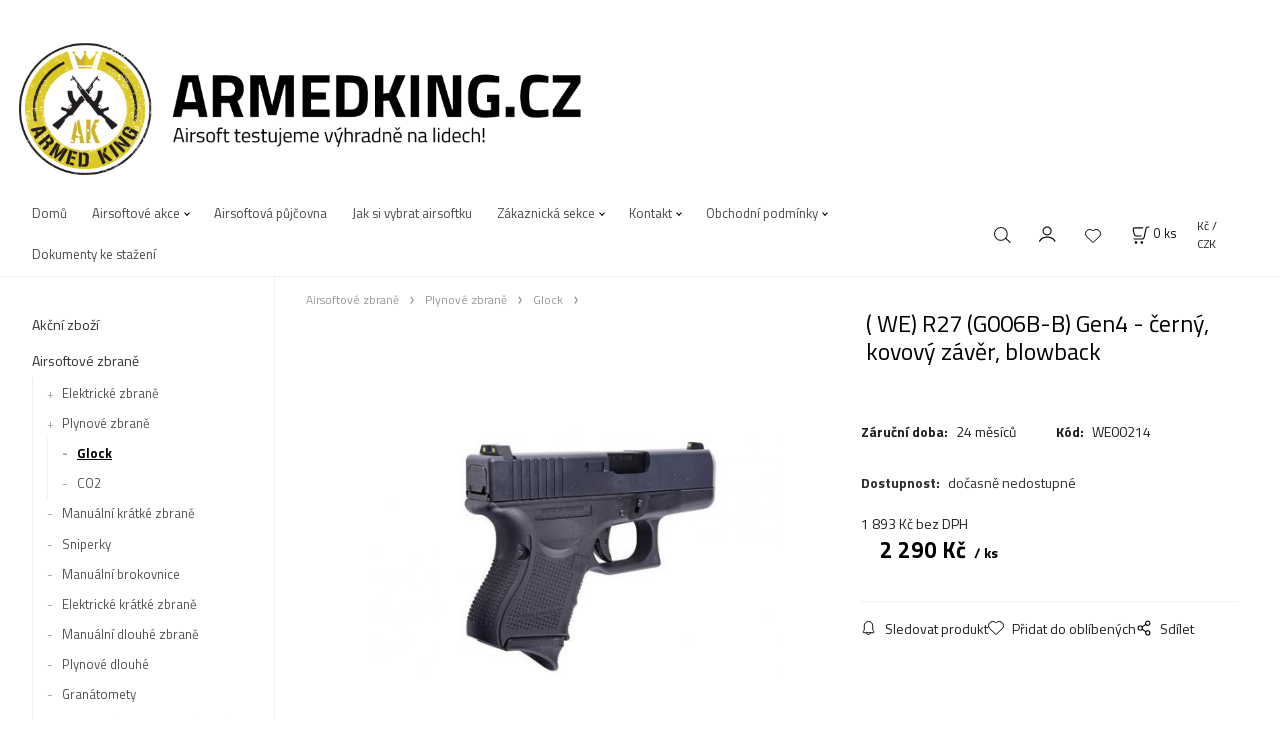

--- FILE ---
content_type: text/html; charset=UTF-8
request_url: https://armedking.cz/we-r27-g006b-b-gen4-cerny-kovovy-zaver-blowback/p232
body_size: 11078
content:
<!DOCTYPE html>
<html lang="cs">
<head>
  <meta charset="utf-8">
  <title>( WE) R27 (G006B-B) Gen4 - černý, kovový závěr, blowback | armedking.cz</title>
  <meta content="width=device-width,initial-scale=1.0" name="viewport">
  <link rel="preconnect" href="https://fonts.googleapis.com">
  <link rel="preconnect" href="https://fonts.gstatic.com" crossorigin>
  <link rel="stylesheet" href="/eshop/scripts/ce_cms.min.css?t=4">
  <link rel="stylesheet" href="/eshop/scripts/ce/controls.min.css?t=3">
  <link href="/template/eshop/scripts_clean6/eshop_main.min.css?t=3" rel="stylesheet" >
  <link rel="stylesheet" href="/template/eshop/scripts_clean6/clickeshopmenu/menu.min.css?t=1" >
   
<meta name="description" content="( WE) R27 (G006B-B) Gen4 - černý, kovový závěr, blowback od armedking.cz" >
<meta name="keywords" content="Airsoftové zbraně | Plynové zbraně | Glock | ( WE) R27 (G006B-B) Gen4 - černý, kovový závěr, blowback" >
<meta property="og:type" content="product" >
<meta property="og:title" content="( WE) R27 (G006B-B) Gen4 - černý, kovový závěr, blowback | Airsoftové zbraně | Plynové zbraně | Glock">
<link rel="canonical" href="https://armedking.cz/we-r27-g006b-b-gen4-cerny-kovovy-zaver-blowback/p232">
<meta name="robots" content="index,follow">
<meta property="og:description" content="( WE) R27 (G006B-B) Gen4 - černý, kovový závěr, blowback od armedking.cz">
<meta property="og:image" content="https://armedking.cz/images_upd/products/2/e602bja5pvt3.jpg">
<script>window.dataLayer = window.dataLayer || []; window.dataLayer.push({"event": "view_item","ecommerce": { "items": [{ "item_id":"WE00214", "item_name":"( WE) R27 (G006B-B) Gen4 - černý, kovový závěr, blowback", "id":232,"price":2290,"currency":"CZK","category":"Airsoftové zbraně &gt; Plynové zbraně &gt; Glock"}]} });</script>
<script type="application/ld+json"> {"@context": "https://schema.org/","@type": "Product","name": "( WE) R27 (G006B-B) Gen4 - černý, kovový závěr, blowback","productID": "232","image": "https://armedking.cz/images_upd/products/2/e602bja5pvt3.jpg","sku": "WE00214","url": "https://armedking.cz/we-r27-g006b-b-gen4-cerny-kovovy-zaver-blowback/p232","category": "Airsoftové zbraně | Plynové zbraně | Glock", "offers": {"@type": "Offer","url": "https://armedking.cz/we-r27-g006b-b-gen4-cerny-kovovy-zaver-blowback/p232","priceCurrency": "CZK","price": "2290"}} </script>
<link rel="icon" type="image/png" href="/storage/favicon.png" />
<link href="https://fonts.googleapis.com/css?family=Titillium+Web:300,400,700&display=swap&subset=latin-ext" rel="stylesheet">
<link href="/storage/scripts/custom.css" rel="stylesheet" type="text/css" />
<meta name="google-site-verification" content="6IAa-Xl0HmOKLRtsXPAbZSoJUyk3LoGlsdncrMn7iEc" />


<!-- Global site tag (gtag.js) - Google Analytics -->
<script async src="https://www.googletagmanager.com/gtag/js?id=UA-112024485-2"></script>
<script>
  window.dataLayer = window.dataLayer || [];
  function gtag(){dataLayer.push(arguments);}
  gtag('js', new Date());

  gtag('config', 'UA-112024485-2');
</script>
<!-- End Google Analytics -->

<!-- Global site tag (gtag.js) - Google Analytics 2 -->
<script async src="https://www.googletagmanager.com/gtag/js?id=UA-154390893-1">
</script>
<script>
  window.dataLayer = window.dataLayer || [];
  function gtag(){dataLayer.push(arguments);}
  gtag('js', new Date());

  gtag('config', 'UA-154390893-1');
</script>
<!-- Google Tag Manager -->
<script>(function(w,d,s,l,i){w[l]=w[l]||[];w[l].push({'gtm.start':
new Date().getTime(),event:'gtm.js'});var f=d.getElementsByTagName(s)[0],
j=d.createElement(s),dl=l!='dataLayer'?'&l='+l:'';j.async=true;j.src=
'https://www.googletagmanager.com/gtm.js?id='+i+dl;f.parentNode.insertBefore(j,f);
})(window,document,'script','dataLayer','GTM-TS73HVD');</script>
<!-- End Google Tag Manager -->

<!-- White product description BG -->
<style scoped>
#productDetailContent_0 { 
     background-color: #ffffffe0;
   }

#tab_productDescription { 
     background-color: #ffffffe0;
   }

#productDetailEditContent0  { 
     padding-left: 2%;
   }

.productDetailPriceVatValue  { 
     padding-left: 5%;
   }

.pageBodyCenterIn  { 
     background-color: #ffffffe0;
   }

div.pageFooterCopyright {
  visibility: hidden;
  }

</style>
<!-- END: White product description BG -->

<!-- Souhlas s cookies -->
<link rel="stylesheet" type="text/css" href="//wpcc.io/lib/1.0.2/cookieconsent.min.css"/><script src="//wpcc.io/lib/1.0.2/cookieconsent.min.js"></script><script>window.addEventListener("load", function(){window.wpcc.init({"corners":"large","colors":{"popup":{"background":"#f6f6f6","text":"#000000","border":"#555555"},"button":{"background":"#dcca24","text":"#ffffff"}},"position":"bottom","padding":"small","content":{"href":"https://armedking.cz/obchodni-podminky/zasady-pouziti-cookies/m233","message":"Tato stránka používá pro svůj provoz soubory cookies.","link":"Více informací","button":"Souhlasím."}})});</script>
<!-- KONEC: Souhlas s cookies --></head>
<body class="bodyClass" id="page_product_detail_out" >
<div class="wrapper">
<header class="pageHeader">
  <div id="pageHeaderContent" class="editContent"><p style="text-align: center;">&nbsp; <a title="Armedking.cz" href="/"><img style="margin-top: 10px; float: left;" src="/storage/hlavni_grafika/armedking_logo_big_new.png" alt="Armedking.cz" width="646" height="170"></a></p></div>
</header>
<div class="pageMenu">
    <nav id="ce_menu" class="ce_menu">
      <div id="myslidemenu" class="menuClass mainMenuStyle no_mobile"><ul id="m1"><li id="m0"><a href="/">Domů</a></li><li id="m4" class="hidenItem" style="display:none;"><a href="/domu-/m4">Domů-</a></li><li id="m237"><a href="/airsoftove-akce/m237">Airsoftové akce</a><ul><li id="m239"><a href="/airsoftove-akce/airsoftove-hriste-kosovo/m239">Airsoftové hřiště Kosovo</a></li><li id="m240" class="hidenItem" style="display:none;"><a href="/airsoftove-akce/airsoftove-cqb-hriste-atlas/m240">Airsoftové CQB hřiště Atlas</a></li><li id="m2"><a href="/airsoftove-akce/airsoftovy-teambuilding/m2">Airsoftový Teambuilding</a></li><li id="m7"><a href="/airsoftove-akce/primestsky-tabor/m7">Příměstský tábor</a></li></ul></li><li id="m235"><a href="/airsoftova-pujcovna/m235">Airsoftová půjčovna</a></li><li id="m222" class="hidenItem" style="display:none;"><a href="/blog/m222">Blog</a></li><li id="m236"><a href="/jak-si-vybrat-airsoftku/m236">Jak si vybrat airsoftku</a></li><li id="m210"><a href="/eshop/login.php">Zákaznická sekce</a><ul><li id="m149"><a href="/eshop/user.php">ZMĚNA OSOBNÍCH ÚDAJŮ</a></li><li id="m150"><a href="/eshop/order_history.php">PŘEHLED OBJEDNÁVEK</a></li></ul></li><li id="m215"><a href="/kontakt/m215">Kontakt</a><ul><li id="m238"><a href="/kontakt/vyzvednuti-v-praze/m238">Vyzvednutí v Praze</a></li></ul></li><li id="m221"><a href="/obchodni-podminky/m221">Obchodní podmínky</a><ul><li id="m232"><a href="/obchodni-podminky/zasady-ochrany-osobnich-udaju/m232">Zásady ochrany osobních údajů</a></li><li id="m233"><a href="/obchodni-podminky/zasady-pouziti-cookies/m233">Zásady použití cookies</a></li><li id="m234"><a href="/obchodni-podminky/pouceni-o-pravu-na-odstoupeni-od-smlouvy-a-vzorovy-formular/m234">Poučení o právu na odstoupení od smlouvy a vzorový formulář</a></li></ul></li><li id="m3" class="hidenItem" style="display:none;"><a href="/blog-backup/m3">Blog-backup</a></li><li id="m9"><a href="/dokumenty-ke-stazeni/m9">Dokumenty ke stažení</a></li></ul></div>
    </nav>
    <div class="pageMenuTop">
      <span id="responsive_menu_main_trg" class="responsive_menu_trg" >Produkty</span>
      <span id="responsive_search_trg" class="responsive_search_trg"></span>
      <div class="divLogin" id="loginUser">
        <a class="loginLink" href="/login/" title="Přihlášení"> </a>
      </div>
      <span id="wishlist-link" class="wishlist-link" onclick="formExtend.pageRedirect('/eshop/user-profile/wishlist/')" title="Oblíbené položky"></span>
      <div class="shoppingCart" id="shoppingCart">
        <a class="shoppingCartIn" href="/cart/" data-title="zobrazit nákupní košík" rel="nofollow" aria-label="Košík">
          <span class="s-img"></span>
          <span class="order_products_quantity_txt"><span id="order_products_quantity">0</span> <span>ks</span></span></a>
      </div>
      <div class="divCurrency divDropdown" id="currencyList"><div class="divDropdownActiveItem"><p>Kč / CZK</p></div><div class="divDropdownList"><div class="divDropdownListTitle">Vyberte měnu</div><div class="divDropdownListItems"><a href="/eshop/?currency=11" id="currencyList11" rel="nofollow"><div>€ / EUR</div></a><a href="/eshop/?currency=105" id="currencyList105" rel="nofollow"><p>Kč / CZK</p></a></div></div></div>    </div>
  <div id="productSearch">
    <div class="productSearch">
      <form action="/search/" method="get">
        <button class="btn_search-list-category" type="button" id="btn_search-list-category" aria-label="Vyhledat"></button>
        <input class="txtbSearchButton" type="submit" title="Vyhledat" value="">
        <input name="txtb_searchProduct" id="txtb_searchProduct" type="search" class="txtbSearchProduct" value="" placeholder="Sem napište, co hledáte" required="required" maxlength="200" minlength="3" onkeyup="ce_product_view.fulltextSearch(this)" autocomplete="off" aria-label="Sem napište, co hledáte">
        <input type="hidden" name="category-list">
      </form>
    </div>
  </div>
</div>
<div class="pageContent ">
  <div id="page_panel" class="pagePanel">
    <div class="productsPanel" id="productsPanel">
      <nav id="categoryPanel" class="categoryPanel ce_category"><ul id="l1" class="sitemap"><li id="l1002"><a href="/akcni-zbozi/c1002">Akční zboží</a></li><li id="l1028"><a href="/airsoftove-zbrane/c1028">Airsoftové zbraně</a><ul><li id="l1032"><a href="/airsoftove-zbrane/elektricke-zbrane/c1032">Elektrické zbraně</a><ul><li id="l1036"><a href="/airsoftove-zbrane/elektricke-zbrane/typ-m4/c1036">Typ M4</a><ul><li id="l3"><a href="/airsoftove-zbrane/elektricke-zbrane/typ-m4/delta-armory/c3">Delta Armory</a></li><li id="l4"><a href="/airsoftove-zbrane/elektricke-zbrane/typ-m4/specna-arms/c4">Specna Arms</a></li></ul></li><li id="l1037"><a href="/airsoftove-zbrane/elektricke-zbrane/typ-ak/c1037">Typ AK</a></li><li id="l1038"><a href="/airsoftove-zbrane/elektricke-zbrane/ostatni-aeg/c1038">Ostatní AEG</a></li><li id="l1112"><a href="/airsoftove-zbrane/elektricke-zbrane/cz-sa58-bren-evo3/c1112">CZ-SA58, BREN, EVO3</a></li><li id="l7"><a href="/airsoftove-zbrane/elektricke-zbrane/kulomety/c7">kulomety</a></li><li id="l27"><a href="/airsoftove-zbrane/elektricke-zbrane/da-stribog/c27">DA-STRIBOG</a></li></ul></li><li id="l1033"><a href="/airsoftove-zbrane/plynove-zbrane/c1033">Plynové zbraně</a><ul><li id="l1119"><a href="/airsoftove-zbrane/plynove-zbrane/glock/c1119">Glock</a></li><li id="l5"><a href="/airsoftove-zbrane/plynove-zbrane/co2/c5">CO2</a></li></ul></li><li id="l1034"><a href="/airsoftove-zbrane/manualni-kratke-zbrane/c1034">Manuální krátké zbraně</a></li><li id="l1035"><a href="/airsoftove-zbrane/sniperky/c1035">Sniperky</a></li><li id="l1104"><a href="/airsoftove-zbrane/manualni-brokovnice/c1104">Manuální brokovnice</a></li><li id="l1123"><a href="/airsoftove-zbrane/elektricke-kratke-zbrane/c1123">Elektrické krátké zbraně</a></li><li id="l1131"><a href="/airsoftove-zbrane/manualni-dlouhe-zbrane/c1131">Manuální dlouhé zbraně</a></li><li id="l6"><a href="/airsoftove-zbrane/plynove-dlouhe/c6">Plynové dlouhé</a></li><li id="l10"><a href="/airsoftove-zbrane/granatomety/c10">Granátomety</a></li><li id="l18"><a href="/airsoftove-zbrane/airsoftove-sety-pro-zacatecniky/c18">Airsoftové sety pro začátečníky</a></li></ul></li><li id="l1029"><a href="/prislusenstvi/c1029">Příslušenství</a><ul><li id="l1039"><a href="/prislusenstvi/munice-6-mm/c1039">Munice 6 mm</a><ul><li id="l1111"><a href="/prislusenstvi/munice-6-mm/0-12-g/c1111">0,12 g</a></li><li id="l1040"><a href="/prislusenstvi/munice-6-mm/0-20-g/c1040">0,20 g</a></li><li id="l1128"><a href="/prislusenstvi/munice-6-mm/0-23-g/c1128">0,23 g</a></li><li id="l1041"><a href="/prislusenstvi/munice-6-mm/0-25-g/c1041">0,25 g</a></li><li id="l1042"><a href="/prislusenstvi/munice-6-mm/0-28-g/c1042">0,28 g</a></li><li id="l1043"><a href="/prislusenstvi/munice-6-mm/0-30-g/c1043">0,30 g</a></li><li id="l1044"><a href="/prislusenstvi/munice-6-mm/0-36-g/c1044">0,36 g</a></li><li id="l1045"><a href="/prislusenstvi/munice-6-mm/0-40-g/c1045">0,40 g</a></li><li id="l1046"><a href="/prislusenstvi/munice-6-mm/0-43-g/c1046">0,43 g</a></li><li id="l2"><a href="/prislusenstvi/munice-6-mm/0-45-g/c2">0,45 g</a></li><li id="l1047"><a href="/prislusenstvi/munice-6-mm/bio/tracer-munice/c1047">BIO/TRACER munice</a></li><li id="l1048"><a href="/prislusenstvi/munice-6-mm/rychloplnicky/c1048">Rychloplničky</a></li><li id="l1133"><a href="/prislusenstvi/munice-6-mm/chrono/c1133">Chrono</a></li><li id="l8"><a href="/prislusenstvi/munice-6-mm/0-48g/c8">0,48g</a></li><li id="l23"><a href="/prislusenstvi/munice-6-mm/0-32g/c23">0,32g</a></li></ul></li><li id="l1117"><a href="/prislusenstvi/airsoftove-granaty/c1117">Airsoftové granáty</a></li><li id="l1050"><a href="/prislusenstvi/baterie-nabijecky/c1050">Baterie &amp; nabíječky</a><ul><li id="l1120"><a href="/prislusenstvi/baterie-nabijecky/redukce/c1120">Redukce</a></li></ul></li><li id="l1064"><a href="/prislusenstvi/cvicne-terce/c1064">Cvičné terče</a></li><li id="l1129"><a href="/prislusenstvi/cisteni-zbrani/c1129">Čištění zbraní</a><ul><li id="l1130"><a href="/prislusenstvi/cisteni-zbrani/pro-ostre-zbrane/c1130">Pro ostré zbraně</a></li></ul></li><li id="l1113"><a href="/prislusenstvi/diabolky/c1113">Diabolky</a></li><li id="l1056"><a href="/prislusenstvi/doplnky-pro-zbrane/c1056">Doplňky pro zbraně</a><ul><li id="l1102"><a href="/prislusenstvi/doplnky-pro-zbrane/dvojnozky-bipody/c1102">Dvojnožky - bipody</a></li><li id="l1115"><a href="/prislusenstvi/doplnky-pro-zbrane/kompenzatory/c1115">Kompenzátory</a></li><li id="l1095"><a href="/prislusenstvi/doplnky-pro-zbrane/lasery/c1095">Lasery</a></li><li id="l1059"><a href="/prislusenstvi/doplnky-pro-zbrane/pazbicky-pistol-gripy/c1059">Pažbičky (Pistol gripy)</a></li><li id="l1057"><a href="/prislusenstvi/doplnky-pro-zbrane/pazby/c1057">Pažby</a></li><li id="l1058"><a href="/prislusenstvi/doplnky-pro-zbrane/predpazbi/c1058">Předpažbí</a></li><li id="l1091"><a href="/prislusenstvi/doplnky-pro-zbrane/red-doty-a-puskohledy/c1091">Red doty a puškohledy</a></li><li id="l1093"><a href="/prislusenstvi/doplnky-pro-zbrane/ris-listy/c1093">RIS lišty</a></li><li id="l1060"><a href="/prislusenstvi/doplnky-pro-zbrane/rucky-foregripy/c1060">Ručky (Foregripy)</a></li><li id="l1061"><a href="/prislusenstvi/doplnky-pro-zbrane/svitilny/c1061">Svítilny</a></li><li id="l1062"><a href="/prislusenstvi/doplnky-pro-zbrane/tlumice/c1062">Tlumiče</a></li><li id="l1094"><a href="/prislusenstvi/doplnky-pro-zbrane/uchyty/c1094">Úchyty</a></li><li id="l13"><a href="/prislusenstvi/doplnky-pro-zbrane/pro-aap/c13">Pro AAP</a></li></ul></li><li id="l1049"><a href="/prislusenstvi/hnaci-plyny/c1049">Hnací plyny</a></li><li id="l1063"><a href="/prislusenstvi/vysilacky-mikrofony/c1063">Vysílačky &amp; mikrofony</a></li><li id="l1051"><a href="/prislusenstvi/zasobniky/c1051">Zásobníky</a><ul><li id="l1052"><a href="/prislusenstvi/zasobniky/pro-typ-ak/c1052">Pro typ AK</a></li><li id="l1053"><a href="/prislusenstvi/zasobniky/pro-typ-m4/c1053">Pro typ M4</a></li><li id="l1054"><a href="/prislusenstvi/zasobniky/pro-typ-mp5/c1054">Pro typ MP5</a></li><li id="l1106"><a href="/prislusenstvi/zasobniky/pro-aug/c1106">pro AUG</a></li><li id="l1055"><a href="/prislusenstvi/zasobniky/pro-gbb-zbrane/c1055">Pro GBB zbraně</a><ul><li id="l24"><a href="/prislusenstvi/zasobniky/pro-gbb-zbrane/pro-co2/c24">Pro CO2</a></li></ul></li><li id="l1125"><a href="/prislusenstvi/zasobniky/pro-brokovnice/c1125">Pro brokovnice</a></li><li id="l1122"><a href="/prislusenstvi/zasobniky/pro-revolvery/c1122">Pro revolvery</a></li><li id="l1107"><a href="/prislusenstvi/zasobniky/ostatni/c1107">Ostatní</a><ul><li id="l15"><a href="/prislusenstvi/zasobniky/ostatni/vz.58/c15">VZ.58</a></li></ul></li><li id="l1124"><a href="/prislusenstvi/zasobniky/nahradni-dily-pro-zasobniky/c1124">Náhradní díly pro zásobníky</a></li></ul></li></ul></li><li id="l1031"><a href="/vystroj/c1031">Výstroj</a><ul><li id="l1070"><a href="/vystroj/batohy/c1070">Batohy</a></li><li id="l1108"><a href="/vystroj/cepice-klobouky-kukly/c1108">Čepice, klobouky, kukly</a></li><li id="l1065"><a href="/vystroj/helmy/c1065">Helmy</a></li><li id="l1073"><a href="/vystroj/hydratace/c1073">Hydratace</a></li><li id="l1121"><a href="/vystroj/chemicka-svetla/c1121">Chemická světla</a></li><li id="l1132"><a href="/vystroj/maskovani/c1132">Maskování</a></li><li id="l1066"><a href="/vystroj/molle-system/c1066">MOLLE systém</a><ul><li id="l19"><a href="/vystroj/molle-system/sumky-na-vysilacky/c19">Sumky na vysílačky</a></li></ul></li><li id="l1126"><a href="/vystroj/noze/c1126">Nože</a></li><li id="l1072"><a href="/vystroj/obaly-na-zbrane/c1072">Obaly na zbraně</a></li><li id="l1069"><a href="/vystroj/ochranne-prvky/c1069">Ochranné prvky</a><ul><li id="l1075"><a href="/vystroj/ochranne-prvky/ochranne-bryle/c1075">Ochranné brýle</a></li><li id="l1076"><a href="/vystroj/ochranne-prvky/ochranne-masky/c1076">Ochranné masky</a></li><li id="l1077"><a href="/vystroj/ochranne-prvky/chranice/c1077">Chrániče</a></li></ul></li><li id="l1074"><a href="/vystroj/ostatni/c1074">Ostatní</a></li><li id="l1067"><a href="/vystroj/pistolova-pouzdra-a-holstery/c1067">Pistolová pouzdra a holstery</a></li><li id="l1118"><a href="/vystroj/polymerova-pouzdra-na-zasobniky/c1118">Polymerová pouzdra na  zásobníky</a></li><li id="l1096"><a href="/vystroj/popruhy/c1096">Popruhy</a></li><li id="l1071"><a href="/vystroj/rukavice/c1071">Rukavice</a></li><li id="l1105"><a href="/vystroj/uniformy/c1105">Uniformy</a></li><li id="l1068"><a href="/vystroj/vesty-opasky/c1068">Vesty &amp; opasky</a></li><li id="l12"><a href="/vystroj/camping/c12">Camping</a></li><li id="l20"><a href="/vystroj/obuv/c20">Obuv</a></li><li id="l21"><a href="/vystroj/mikiny/c21">Mikiny</a></li><li id="l25"><a href="/vystroj/reflexni-satky/c25">Reflexní šátky</a></li></ul></li><li id="l1030"><a href="/nahradni-dily/c1030">Náhradní díly</a><ul><li id="l1078"><a href="/nahradni-dily/pruziny/c1078">Pružiny</a><ul><li id="l1086"><a href="/nahradni-dily/pruziny/trny-pruziny/c1086">Trny pružiny</a></li></ul></li><li id="l1079"><a href="/nahradni-dily/vzduchotechnika/c1079">Vzduchotechnika</a><ul><li id="l1087"><a href="/nahradni-dily/vzduchotechnika/hlavy-valce/c1087">Hlavy válce</a></li><li id="l1088"><a href="/nahradni-dily/vzduchotechnika/hlavy-pistu/c1088">Hlavy pístu</a></li><li id="l1089"><a href="/nahradni-dily/vzduchotechnika/pisty/c1089">Písty</a></li><li id="l1090"><a href="/nahradni-dily/vzduchotechnika/valce/c1090">Válce</a></li><li id="l1101"><a href="/nahradni-dily/vzduchotechnika/sety/c1101">Sety</a></li><li id="l1127"><a href="/nahradni-dily/vzduchotechnika/trysky/c1127">Trysky</a></li></ul></li><li id="l1080"><a href="/nahradni-dily/hop-up/c1080">Hop-up</a></li><li id="l1081"><a href="/nahradni-dily/loziska-a-podlozky/c1081">Ložiska a podložky</a></li><li id="l1082"><a href="/nahradni-dily/elektricke-motorky-pro-aeg/c1082">Elektrické motorky pro AEG</a></li><li id="l1083"><a href="/nahradni-dily/kola-mechaboxu/c1083">Kola mechaboxu</a></li><li id="l1084"><a href="/nahradni-dily/chronograf/c1084">Chronograf</a></li><li id="l1085"><a href="/nahradni-dily/maziva/c1085">Maziva</a></li><li id="l1092"><a href="/nahradni-dily/spouste/c1092">Spouště</a></li><li id="l1097"><a href="/nahradni-dily/elektrika/c1097">Elektrika</a><ul><li id="l22"><a href="/nahradni-dily/elektrika/procesorove-jednotky-mosfety-kabelaz/c22">Procesorové jednotky, Mosfety, kabeláž</a></li></ul></li><li id="l1098"><a href="/nahradni-dily/raminka-podavace/c1098">Ramínka podavače</a></li><li id="l1099"><a href="/nahradni-dily/soucastky-pro-mechabox-v2/c1099">Součástky pro mechabox V2</a></li><li id="l1100"><a href="/nahradni-dily/soucastky-pro-mechabox-v3/c1100">Součástky pro mechabox V3</a></li><li id="l1103"><a href="/nahradni-dily/ostatni-dily/c1103">Ostatní díly</a></li><li id="l1109"><a href="/nahradni-dily/airsoftove-hlavne/c1109">Airsoftové hlavně</a></li><li id="l9"><a href="/nahradni-dily/mechaboxy/c9">Mechaboxy</a></li><li id="l11"><a href="/nahradni-dily/zasobniky/c11">Zásobníky</a></li><li id="l14"><a href="/nahradni-dily/pro-gbb/c14">pro GBB</a></li><li id="l16"><a href="/nahradni-dily/pro-aap/c16">Pro AAP</a></li><li id="l17"><a href="/nahradni-dily/pro-we/c17">pro WE</a></li><li id="l26"><a href="/nahradni-dily/naradi/c26">Nářadí</a></li></ul></li><li id="l1110"><a href="/darkove-poukazy/c1110">Dárkové poukazy</a></li><li id="l1114"><a href="/sebeobrana/c1114">Sebeobrana</a></li><li id="l1116"><a href="/vstupenky-na-airsoftove-akce/c1116">Vstupenky na airsoftové akce</a></li></ul></nav>
    </div>
    <div id="pageInformationPanel" class="pageInformationPanel editContent"><p style="text-align: center;"><span style="color: #000000;">Sledujte nás na sociálních sítích:</span></p>
<div class="column_block" style="max-width: 1200px; margin-left: auto; margin-right: auto;">
<div style="width: 44%;">
<div>
<h2 style="text-align: left;"><a title="Náš Facebook" href="https://www.facebook.com/pg/armedkingairsoft/about/" target="_blank" rel="noopener"><img style="float: right;" src="/storage/icons/facebook-logo-button.png" alt="" width="75" height="75"></a></h2>
</div>
</div>
<div style="width: 49%;">
<div>
<h2 style="text-align: left;"><a title="Navštivte náš Instagram" href="https://instagram.com/armedking_airsoft?igshid=13k41c7m2pu4u" target="_blank" rel="noopener"><img src="/storage/icons/instagram-logo.png" alt="" width="75" height="75"></a></h2>
</div>
</div>
</div>
<p style="text-align: center;"><span style="color: #000000;">Popřípadě nám napište mail:</span></p>
<p style="text-align: center;"><img style="color: #000000; display: block; margin-left: auto; margin-right: auto;" src="/storage/icons/mail.png" alt="" width="15" height="10"><span style="color: #dcc900;"><a style="color: #dcc900;" title="Napište nám e-mail!" href="mailto:obchod@armedking.cz">obchod@armedking.cz</a></span></p>
<hr style="height: 1px; margin-left: auto; margin-right: auto;">
<p><a href="/airsoftove-zbrane/elektricke-zbrane/typ-m4/delta-armory/c3"><img src="/storage/hlavni_grafika/ikony_partneru/da_authorised_reseller.jpg" alt="Delta Armory authorised reseller" width="250" height="82" style="display: block; margin-left: auto; margin-right: auto;"></a></p></div>
  </div>
  <main class="main" id="pan_main"><div>
  <div class="divProductCategoryPath"><a href="/airsoftove-zbrane/c1028">Airsoftové zbraně</a><a href="/airsoftove-zbrane/plynove-zbrane/c1033">Plynové zbraně</a><a href="/airsoftove-zbrane/plynove-zbrane/glock/c1119">Glock</a></div>  <div id="page_product_detail" data-price="Y" class="workspace-product-detail">
    <div class="productDetailTop"><h1 class="productDetailTitle editContentTextareaPopup" data-adm='{"b":"title","l":90,"m":1}' id="product_title">( WE) R27 (G006B-B) Gen4 - černý, kovový závěr, blowback</h1></div>
    <div class="productDetailCenter">
      <div class="divProductDetailImgPanel" id="divProductDetailImgPanel">
        <div class="divProductDetailImg"><div id="gallery"><div id="block_productMainImage"><a id="productMainImage" href="/images_upd/products/2/e602bja5pvt3.jpg" title="( WE) R27 (G006B-B) Gen4 - černý, kovový závěr, blowback" data-lightbox="product_images"><img src="/images_upd/products/2/e602bja5pvt3.jpg" alt="( WE) R27 (G006B-B) Gen4 - černý, kovový závěr, blowback" id="product_img_main" oncontextmenu="return false;"></a></div>
<div class="product_gallery_images-out">
<div class="imageGallery" id="product_gallery_images"><a href="/images_upd/products/2/ebisqtp83lk6.jpg" data-lightbox="product_images" title="( WE) R27 (G006B-B) Gen4 - černý, kovový závěr, blowback" id="a_product_img_1904"><img src="/images_upd/products/thumbs/2/ebisqtp83lk6.jpg" alt="( WE) R27 (G006B-B) Gen4 - černý, kovový závěr, blowback 1" loading="lazy"></a></div></div>
</div></div>
      </div>
      <div id="divProductDetailInformation">
      <form id="frm_main" action="/eshop/operations/product_detail_al/" method="post">
        <div class="divProductDetailInformation">
                    <div id="productDetailContent_0" class="productDetailDescriptionShort editContent form-row"></div>
                    <div class="divProductDetailParameters">
            <div class="grid2 mob-grid1 form-row"><div id="block_product_warranty">
                <span class="attr-title">Záruční doba:</span>
                <span><span class="editContentTextPopup" data-adm='{"b":"warranty","l":30}'>24 měsíců</span></span>
                </div>                <div id="block_product_product_code">
                <span class="attr-title">Kód:</span>
                <span><span class="editContentTextPopup" data-adm='{"b":"product_code","l":30}' id="product-detail-code">WE00214</span></span>
              </div>
              </div>
          </div>
                      <div id="block_product_stock" class="form-row">
              <span class="attr-title">Dostupnost: </span>
              <span id="block_product_stock-data">
                <span id="product_state" class="state_back_color1">dočasně nedostupné</span>                                <input type="hidden" id="hid_default_product_state" value="dočasně nedostupné" >
              </span>
            </div>
                                <div class="block_product-cart-add">
            <div class="form-row l grid2 block_product_price-extended">
                                                                <div id="block_product_price">
                    <span>
                      <span id="span_productPrice" class="editContentNumberPopup" data-adm='{"b":"price","m":1,"f":"ProductPriceRecalculation(\"price\")"}' >1 893</span>  Kč                    </span>
                    <span>bez DPH</span>
                  </div>
                                                            </div>
                          <div class="divProductDetailPrice form-row zero">
                <div id="block_product_price_vat">
                  <span class="productDetailPriceVatValue">
                   <span id="span_productPriceVAT" class="editContentNumberPopup" data-adm='{"b":"price_vat","m":1,"f":"ProductPriceRecalculation(\"price_vat\")"}' >2 290</span> Kč</span>
                  <span id="productItemMetric">ks</span>
                                    <div>
                                                          </div>
                </div>
                <input type="hidden" id="hid_product_price_params" value='{"list_price_vat":2290,"product_rabat_calculate":0,"product_discount":0,"product_vat":21,"product_main_price_ignore":"N","prefer_price_excl_vat":"N"}' >
              </div>
                        <div id="product-detail-cart-button" class="divCartButton">
                          </div>
          </div>
          <div class="card-components">
            <span id="card-watchdog" class="card-watchdog">Sledovat produkt</span>
            <span id="card-wishlist" class="card-wishlist ">Přidat do oblíbených</span>
            <span id="card-share-link" class="card-share-link">Sdílet</span>
          </div>
        </div>
        <input type="hidden" name="hid_productId" id="hid_productId" value="232">
        <input type="hidden" id="hid_product_state_txt" value="Skladem">
        <input type="hidden" id="hid_product_stock_disable_sell" value="Y">
        <input type="hidden" id="hid_currency_symbol" value="Kč">
        <input type="hidden" id="hid_currency_rate" value="1.00000">
        <input type="hidden" id="hid_currency_precision" value="0">
              </form>
    </div>
    <br style="clear:both;">
    </div>
    <div id="inf_panel_product" class="inf_panel_product editContent"></div>
    <div class="divProductDetailLongText" id="divProductDetailLongText">
      <div class="tabber" id="tabber_productDetail"><div class="tabberNav">
  <a href="#tab_productDescription">Popis produktu</a>
      <a href="#tab_productQuestion" data-fixed="1">Potřebujete poradit?</a>
  </div>
<div class="tabbertab" id="tab_productDescription"><div id="productDetailEditContent0" class="productTabberContent editContent"><table class="table-data-sheet" style="height: 285px;">
<tbody>
<tr class="odd" style="height: 29px;">
<td style="height: 29px; width: 152px;">Úsťová rychlost (m/s)</td>
<td style="height: 29px; width: 63px;">95 (m/s)</td>
</tr>
<tr class="even" style="height: 29px;">
<td style="height: 29px; width: 152px;">Délka</td>
<td style="height: 29px; width: 63px;">170 (mm)</td>
</tr>
<tr class="odd" style="height: 29px;">
<td style="height: 29px; width: 152px;">Hmotnost</td>
<td style="height: 29px; width: 63px;">600 (g)</td>
</tr>
<tr class="even" style="height: 29px;">
<td style="height: 29px; width: 152px;">Délka vnitřní hlavně</td>
<td style="height: 29px; width: 63px;">73 (mm)</td>
</tr>
<tr class="odd" style="height: 24px;">
<td style="height: 24px; width: 152px;">Materiál těla</td>
<td style="height: 24px; width: 63px;">Plast</td>
</tr>
<tr class="even" style="height: 29px;">
<td style="height: 29px; width: 152px;">Materiál Hop-Up komory</td>
<td style="height: 29px; width: 63px;">Kov</td>
</tr>
<tr class="odd" style="height: 29px;">
<td style="height: 29px; width: 152px;">Kapacita zásobníku</td>
<td style="height: 29px; width: 63px;">15</td>
</tr>
<tr class="even" style="height: 29px;">
<td style="height: 29px; width: 152px;">Točný / Tlačný</td>
<td style="height: 29px; width: 63px;">Tlačný</td>
</tr>
<tr class="odd" style="height: 29px;">
<td style="height: 29px; width: 152px;">Materiál zásobníku</td>
<td style="height: 29px; width: 63px;">Kov</td>
</tr>
<tr class="even" style="height: 29px;">
<td style="height: 29px; width: 152px;">Barva</td>
<td style="height: 29px; width: 63px;">černá</td>
</tr>
</tbody>
</table></div></div>  <div class="tabbertab" id="tab_productQuestion"></div>

</div>
    </div>
        <div class="productAssociated">
      <div class="pageTitle"> Podobné produkty </div><div class="productAssociatedView"><a href="/r19-g003b-t-gen4-piskovy/p161" class="accessoriesProduct product " data-id="161" ><span class="img"><img src="/images_upd/products/thumbs/1/azq04urgw67b.jpg" alt="R19 (G003B-T) Gen4 - pískový," loading="lazy"></span><span class="linkTxt"></span><span class="price"><span>2 750 Kč</span> <span class="list-price"></span></span><span class="subtitle">R19 (G003B-T) Gen4 - pískový,</span></a>
<a href="/wer19-mos-g003rda-bk-gen3-kovovy-zaver-blowback/p377" class="accessoriesProduct product " data-id="377" ><span class="img"><img src="/images_upd/products/thumbs/7/2njhvuie8al9.jpg" alt="(WE)R19 MOS (G003RDA-BK) Gen3 - kovový závěr, blowback" loading="lazy"></span><span class="linkTxt"></span><span class="price"><span>2 999 Kč</span> <span class="list-price"></span></span><span class="subtitle">(WE)R19 MOS (G003RDA-BK) Gen3 - kovový závěr, blowback</span></a>
<a href="/raven-eu17-bds-cerny/p112" class="accessoriesProduct product " data-id="112" ><span class="img"><img src="/images_upd/products/thumbs/2/euma80915wpr.jpg" alt="RAVEN EU17 + BDS černý" loading="lazy"></span><span class="linkTxt"></span><span class="price"><span>3 450 Kč</span> <span class="list-price"></span></span><span class="subtitle">RAVEN EU17 + BDS černý</span></a>
<a href="/wer19-g003wet-5-gen4-t5-kovovy-zaver-cerny-stribrna-hlaven-blowback/p233" class="accessoriesProduct product " data-id="233" ><span class="img"><img src="/images_upd/products/thumbs/3/s9ecjthnaior.jpg" alt="(WE)R19 (G003WET-5) Gen4 T5 - kovový závěr - černý, stříbrná hlaveň, blowback" loading="lazy"></span><span class="linkTxt"></span><span class="price"><span>3 190 Kč</span> <span class="list-price"></span></span><span class="subtitle">(WE)R19 (G003WET-5) Gen4 T5 - kovový závěr - černý, stříbrná hlaveň, blowback</span></a>
<a href="/we-glock-18c-r18c-gen3-kovovy-zaver-blowback-cerny-g002a-b/p74" class="accessoriesProduct product " data-id="74" ><span class="img"><img src="/images_upd/products/thumbs/4/8m26u3v7rtxs.jpg" alt="[WE] Glock 18C R18C Gen3 - kovový závěr, blowback, černý (G002A-B)" loading="lazy"></span><span class="linkTxt"></span><span class="price"><span>2 320 Kč</span> <span class="list-price"></span></span><span class="subtitle">[WE] Glock 18C R18C Gen3 - kovový závěr, blowback, černý (G002A-B)</span></a>
<a href="/raven-glock-eu18-kolimator-bds-ruzova/p75" class="accessoriesProduct product " data-id="75" ><span class="img"><img src="/images_upd/products/thumbs/5/ptmxbelaz0cy.jpg" alt="[RAVEN] Glock EU18 + kolimátor BDS - růžová" loading="lazy"></span><span class="linkTxt"></span><span class="price"><span>3 400 Kč</span> <span class="list-price"></span></span><span class="subtitle">[RAVEN] Glock EU18 + kolimátor BDS - růžová</span></a>
<a href="/wer19-secret-gen5-kovovy-zaver-blowback-cerny/p666122" class="accessoriesProduct product " data-id="666122" ><span class="img"><img src="/images_upd/products/thumbs/2/nvbj0i94raxp.jpg" alt="(WE)R19 Secret Gen5 - kovový závěr, blowback - černý" loading="lazy"></span><span class="linkTxt"></span><span class="price"><span>2 990 Kč</span> <span class="list-price"></span></span><span class="subtitle">(WE)R19 Secret Gen5 - kovový závěr, blowback - černý</span></a>
<a href="/r18c-g002box-fb-gen4-s-rytim-bronz-kovovy-zaver-blowback/p179" class="accessoriesProduct product " data-id="179" ><span class="img"><img src="/images_upd/products/thumbs/9/6nzvksyg8cqm.jpg" alt="R18C (G002BOX-FB) Gen4 - s rytím, bronz, kovový závěr, blowback" loading="lazy"></span><span class="linkTxt"></span><span class="price"><span>3 090 Kč</span> <span class="list-price"></span></span><span class="subtitle">R18C (G002BOX-FB) Gen4 - s rytím, bronz, kovový závěr, blowback</span></a>
<a href="/raven-eu18-gbb-ruzova/stribrna/p726" class="accessoriesProduct product " data-id="726" ><span class="img"><img src="/images_upd/products/thumbs/6/umhfwx9py4j8.webp" alt="RAVEN EU18 GBB - Růžová/stříbrná" loading="lazy"></span><span class="linkTxt"></span><span class="price"><span>2 750 Kč</span> <span class="list-price"></span></span><span class="subtitle">RAVEN EU18 GBB - Růžová/stříbrná</span></a>
<a href="/wer23-g004b-b-gen4-kovovy-zaver-cerny-blowback/p262" class="accessoriesProduct product " data-id="262" ><span class="img"><img src="/images_upd/products/thumbs/2/ibrzy1k0plcw.jpg" alt="(WE)R23 (G004B-B) Gen4 - kovový závěr, černý, blowback" loading="lazy"></span><span class="linkTxt"></span><span class="price"><span>2 550 Kč</span> <span class="list-price"></span></span><span class="subtitle">(WE)R23 (G004B-B) Gen4 - kovový závěr, černý, blowback</span></a>
</div>    </div>
        <input type="hidden" name="hid_categoryId" id="hid_categoryId" value="1119">
  </div>
</div>
</main>
</div>
<footer id="footer" class="pageFooter">
  <div id="pageFooterContent" class="pageFooterContent editContent"><div class="page-width" style="padding: 20px; background-color: #5e5e5e;">
<div>
<div class="column_block" style="max-width: 1200px; margin-left: auto; margin-right: auto;">
<div style="width: 32%; margin-right: 2%;">
<div>
<h2 style="text-align: left;"><a title="Kontaktujte nás" href="/kontakt/m215"><span style="color: #ffffff;"><span style="text-decoration: underline;">KONTAKT</span></span></a></h2>
<p><span style="color: #ffffff;"><strong>Prodejna Armed king</strong></span><br><span style="color: #ffffff;">&nbsp; &nbsp; &nbsp; &nbsp; &nbsp; &nbsp; &nbsp; Karla Nového 2409</span><br><span style="color: #ffffff;">&nbsp; &nbsp; &nbsp; &nbsp; &nbsp; &nbsp; &nbsp; 256 01 Benešov</span><br><span style="color: #ffffff;">&nbsp; &nbsp; &nbsp; &nbsp; &nbsp; &nbsp; &nbsp; Česká republika</span></p>
<p><span style="color: #ffffff;"><strong>Telefon:<br></strong>&nbsp; &nbsp; &nbsp; &nbsp; &nbsp; &nbsp; &nbsp; +420 602 538 278</span></p>
<p><span style="color: #ffffff;"><strong>E-mail:<br></strong>&nbsp; &nbsp; &nbsp; &nbsp; &nbsp; &nbsp; &nbsp; &nbsp;<span style="text-decoration: underline;"><a style="color: #ffffff; text-decoration: underline;" href="mailto:obchod@armedking.cz">obchod@armedking.cz</a></span></span></p>
<p><span style="color: #ffffff;"><strong>Otevírací hodiny</strong></span></p>
<table style="height: 197px; width: 70%; border-collapse: collapse;" border="0">
<tbody>
<tr style="height: 27px;">
<td style="width: 50%; height: 27px;"><span style="color: #ffffff;">Pondělí:</span></td>
<td style="width: 50%; height: 27px; text-align: center;"><span style="color: #ffffff;"><strong>12 - 18</strong></span></td>
</tr>
<tr style="height: 29px;">
<td style="width: 50%; height: 29px;"><span style="color: #ffffff;">Úterý:</span></td>
<td style="width: 50%; text-align: center; height: 29px;"><span style="color: #ffffff;"><strong>12 - 18</strong></span></td>
</tr>
<tr style="height: 29px;">
<td style="width: 50%; height: 29px;"><span style="color: #ffffff;">Středa:</span></td>
<td style="width: 50%; text-align: center; height: 29px;"><span style="color: #ffffff;"><strong>12 - 18</strong></span></td>
</tr>
<tr style="height: 29px;">
<td style="width: 50%; height: 29px;"><span style="color: #ffffff;">Čtvrtek:</span></td>
<td style="width: 50%; text-align: center; height: 29px;"><span style="color: #ffffff;"><strong>12 - 18</strong></span></td>
</tr>
<tr style="height: 29px;">
<td style="width: 50%; height: 29px;"><span style="color: #ffffff;">Pátek:</span></td>
<td style="width: 50%; text-align: center; height: 29px;"><span style="color: #ffffff;"><strong>12 - 18</strong></span></td>
</tr>
<tr style="height: 27px;">
<td style="width: 50%; height: 27px;"><span style="color: #ffffff;">Sobota:</span></td>
<td style="width: 50%; height: 27px; text-align: center;"><span style="color: #ffffff;"><strong>zavřeno</strong></span></td>
</tr>
<tr style="height: 27px;">
<td style="width: 50%; height: 27px;"><span style="color: #ffffff;">Neděle:</span></td>
<td style="width: 50%; height: 27px; text-align: center;"><span style="color: #ffffff;"><strong>zavřeno</strong></span></td>
</tr>
</tbody>
</table>
</div>
</div>
<div style="width: 4%; margin-right: 2%;">&nbsp;</div>
<div style="width: 32%;">
<h2 style="text-align: left;"><span style="color: #ffffff;">JAK SE K NÁM DOSTANETE?</span></h2>
<p><span style="color: #ffffff;">Detailní popis cesty včetně parkování najdete na stránce O obchodě.</span></p>
<p style="text-align: center;"><iframe style="border: 0px; float: left;" src="https://www.google.com/maps/embed?pb=!1m18!1m12!1m3!1d2576.170218084418!2d14.683896415926617!3d49.78286384312141!2m3!1f0!2f0!3f0!3m2!1i1024!2i768!4f13.1!3m3!1m2!1s0x470c7f9b1ef298e9%3A0x81e666bfc324a985!2sArmed%20King!5e0!3m2!1scs!2scz!4v1594830379195!5m2!1scs!2scz" width="300" height="300" frameborder="0" allowfullscreen="allowfullscreen"></iframe></p>
</div>
</div>
<p>&nbsp;</p>
<p style="text-align: center;"><span class="" lang="en"><span class="hps">Copyright © 2020 armedking.cz, Všechna práva vyhrazena | Karla Nového, Benešov 256 01&nbsp; ČR<br><a title="E-mail" href="mailto:obchod@armedking.cz">obchod@armedking.cz</a> | Telefon: +420 602 538 278</span></span></p>
</div>
</div>
<div class="page-width" style="max-width: 628px;">
<div>
<p style="text-align: center;"><a title="platební brána" href="http://www.comgate.cz"><img src="/storage/payments/comgate/logo-v.png" width="42" height="55" alt=""></a><img src="/storage/payments/comgate/mc_symbol_opt_73_3x.png" width="66" height="47" alt=""><img src="/storage/payments/comgate/ms_vrt_opt_pos_73_3x.png" width="61" height="51" alt=""><img src="/storage/payments/comgate/visa_brandmark_blue_rgb_2021.png" width="84" height="27" alt=""></p>
</div>
</div></div>
  <div class="pageFooterCopyright"><a target="_blank" href="https://clickeshop.cz">Vytvořeno systémem ClickEshop.cz</a></div>
</footer>
</div>
<script src="/eshop/scripts/jquery3.min.js"></script>
<link rel="stylesheet" href="/eshop/scripts/image_gallery/css/lightbox.min.css" >
<script src="/eshop/scripts/mainscript.js?t=6"></script>
<script src="/eshop/scripts/ce/controls.js?t=3" ></script>
<script src="/template/eshop/scripts_clean6/clickeshopmenu/menu.js?t=1" ></script>
<script src="/eshop/scripts/image_gallery/js/lightbox.js"></script>
<script>ce_cart.post_cart();</script><script>ce_product.init(232);  ce_workspace.postProductAnalytics({"act":"PROD","prod_id":232}, 232); ce_product.initProductListAnimations( document.querySelector(".productAssociated") );</script>
<!-- Facebook Messenger Chat script -->
<!-- Load Facebook SDK for JavaScript -->
      <div id="fb-root"></div>
      <script>
        window.fbAsyncInit = function() {
          FB.init({
            xfbml            : true,
            version          : 'v10.0'
          });
        };

        (function(d, s, id) {
        var js, fjs = d.getElementsByTagName(s)[0];
        if (d.getElementById(id)) return;
        js = d.createElement(s); js.id = id;
        js.src = 'https://connect.facebook.net/cs_CZ/sdk/xfbml.customerchat.js';
        fjs.parentNode.insertBefore(js, fjs);
      }(document, 'script', 'facebook-jssdk'));</script>

      <!-- Your Chat Plugin code -->
      <div class="fb-customerchat"
        attribution="setup_tool"
        page_id="100431341461193"
  theme_color="#dcc924"
  logged_in_greeting="Pokud potřebujete poradit po chatu, dejte vědět... :)"
  logged_out_greeting="Pokud potřebujete poradit po chatu, dejte vědět... :)">
      </div>
<!-- END: Facebook Messenger Chat script -->
<script>inicializeCurrency( "#currencyList", 105);</script><!-- Google Tag Manager (noscript) -->
<noscript><iframe src="https://www.googletagmanager.com/ns.html?id=GTM-TS73HVD"
height="0" width="0" style="display:none;visibility:hidden"></iframe></noscript>
<!-- End Google Tag Manager (noscript) --></body>
</html>
